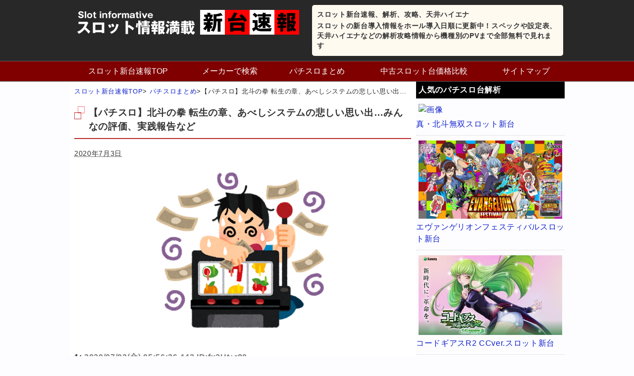

--- FILE ---
content_type: text/html; charset=UTF-8
request_url: https://pachislo-data.com/news/z49127
body_size: 9964
content:
<!DOCTYPE HTML>
<html lang="ja">
<head>
<meta charset="utf-8">
<meta name="viewport" content="width=device-width; initial-scale=1.0" />
<title> パチスロまとめ 【パチスロ】北斗の拳 転生の章、あべしシステムの悲しい思い出…</title>
<link rel="alternate" type="application/rss+xml" title="スロット新台速報、解析、攻略、天井ハイエナ RSS Feed" href="https://pachislo-data.com/feed" />
<link rel="icon" href="https://pachislo-data.com/wp-content/themes/matome/images/favicon.ico" />
<link rel="alternate" hreflang="ja" href="https://pachislo-data.com/news/z49127" />
<link rel="stylesheet" type="text/css" href="https://pachislo-data.com/wp-content/themes/matome/style.css" media="all" />
<link href="//netdna.bootstrapcdn.com/font-awesome/4.6.3/css/font-awesome.css" rel="stylesheet">
<!--[if lt IE 9]>
<script src="https://pachislo-data.com/wp-content/themes/matome/js/html5shiv.js" charset="UTF-8"></script>
<script src="https://pachislo-data.com/wp-content/themes/matome/js/css3-mediaqueries.js" charset="UTF-8"></script>
<![endif]-->
<link rel='dns-prefetch' href='//s.w.org' />
		<script type="text/javascript">
			window._wpemojiSettings = {"baseUrl":"https:\/\/s.w.org\/images\/core\/emoji\/11\/72x72\/","ext":".png","svgUrl":"https:\/\/s.w.org\/images\/core\/emoji\/11\/svg\/","svgExt":".svg","source":{"concatemoji":"https:\/\/pachislo-data.com\/wp-includes\/js\/wp-emoji-release.min.js?ver=4.9.26"}};
			!function(e,a,t){var n,r,o,i=a.createElement("canvas"),p=i.getContext&&i.getContext("2d");function s(e,t){var a=String.fromCharCode;p.clearRect(0,0,i.width,i.height),p.fillText(a.apply(this,e),0,0);e=i.toDataURL();return p.clearRect(0,0,i.width,i.height),p.fillText(a.apply(this,t),0,0),e===i.toDataURL()}function c(e){var t=a.createElement("script");t.src=e,t.defer=t.type="text/javascript",a.getElementsByTagName("head")[0].appendChild(t)}for(o=Array("flag","emoji"),t.supports={everything:!0,everythingExceptFlag:!0},r=0;r<o.length;r++)t.supports[o[r]]=function(e){if(!p||!p.fillText)return!1;switch(p.textBaseline="top",p.font="600 32px Arial",e){case"flag":return s([55356,56826,55356,56819],[55356,56826,8203,55356,56819])?!1:!s([55356,57332,56128,56423,56128,56418,56128,56421,56128,56430,56128,56423,56128,56447],[55356,57332,8203,56128,56423,8203,56128,56418,8203,56128,56421,8203,56128,56430,8203,56128,56423,8203,56128,56447]);case"emoji":return!s([55358,56760,9792,65039],[55358,56760,8203,9792,65039])}return!1}(o[r]),t.supports.everything=t.supports.everything&&t.supports[o[r]],"flag"!==o[r]&&(t.supports.everythingExceptFlag=t.supports.everythingExceptFlag&&t.supports[o[r]]);t.supports.everythingExceptFlag=t.supports.everythingExceptFlag&&!t.supports.flag,t.DOMReady=!1,t.readyCallback=function(){t.DOMReady=!0},t.supports.everything||(n=function(){t.readyCallback()},a.addEventListener?(a.addEventListener("DOMContentLoaded",n,!1),e.addEventListener("load",n,!1)):(e.attachEvent("onload",n),a.attachEvent("onreadystatechange",function(){"complete"===a.readyState&&t.readyCallback()})),(n=t.source||{}).concatemoji?c(n.concatemoji):n.wpemoji&&n.twemoji&&(c(n.twemoji),c(n.wpemoji)))}(window,document,window._wpemojiSettings);
		</script>
		<style type="text/css">
img.wp-smiley,
img.emoji {
	display: inline !important;
	border: none !important;
	box-shadow: none !important;
	height: 1em !important;
	width: 1em !important;
	margin: 0 .07em !important;
	vertical-align: -0.1em !important;
	background: none !important;
	padding: 0 !important;
}
</style>
<script type='text/javascript' src='https://pachislo-data.com/wp-includes/js/jquery/jquery.js?ver=1.12.4'></script>
<script type='text/javascript' src='https://pachislo-data.com/wp-includes/js/jquery/jquery-migrate.min.js?ver=1.4.1'></script>
<!-- BEGIN GADWP v5.1.1.3 Universal Analytics - https://deconf.com/google-analytics-dashboard-wordpress/ -->
<script>
(function(i,s,o,g,r,a,m){i['GoogleAnalyticsObject']=r;i[r]=i[r]||function(){
	(i[r].q=i[r].q||[]).push(arguments)},i[r].l=1*new Date();a=s.createElement(o),
	m=s.getElementsByTagName(o)[0];a.async=1;a.src=g;m.parentNode.insertBefore(a,m)
})(window,document,'script','https://www.google-analytics.com/analytics.js','ga');
  ga('create', 'UA-16276663-27', 'auto');
  ga('send', 'pageview');
</script>
<!-- END GADWP Universal Analytics -->
<!-- Global Site Tag (gtag.js) - Google Analytics -->
<script async src="https://www.googletagmanager.com/gtag/js?id=UA-16276663-27"></script>
<script>
  window.dataLayer = window.dataLayer || [];
  function gtag(){dataLayer.push(arguments);}
  gtag('js', new Date());

  gtag('config', 'UA-16276663-27');
</script>
<script async src="//pagead2.googlesyndication.com/pagead/js/adsbygoogle.js"></script>
<script>
  (adsbygoogle = window.adsbygoogle || []).push({
    google_ad_client: "ca-pub-1354747681949214",
    enable_page_level_ads: true
  });
</script>
</head>
<body class="news-template-default single single-news postid-3890">

<header>
<ul id="hgroup">
	<li><a href="https://pachislo-data.com"><img src="https://pachislo-data.com/wp-content/themes/matome/images/rogo.png" alt="スロット情報満載新台速報" /></a></li>
	<li class="top_topic">
		<p id="top">スロット新台速報、解析、攻略、天井ハイエナ</p>
		<p>スロットの新台導入情報をホール導入日順に更新中！スペックや設定表、天井ハイエナなどの解析攻略情報から機種別のPVまで全部無料で見れます</p>
	</li>
</ul>
<div class="menubtn">&#8811;メニューを開く</div>
<nav id="menu" class="togmenu">
<ul><li><a href="http://pachislo-data.com/">スロット新台速報TOP</a></li>
<li><a href="https://pachislo-data.com/maker.html">メーカーで検索</a></li>
<li><a href="http://pachislo-data.com/news/">パチスロまとめ</a></li>
<li><a href="http://slot-kakaku.com/">中古スロット台価格比較</a></li>
<li><a href="https://pachislo-data.com/site.html">サイトマップ</a></li>
</ul></nav>
</header>
<div id="contents">
	<div id="main">
		<article id="entry_body">
			<div class="pankuzu">
				<div id="breadcrumb">
					<div itemscope itemtype="http://data-vocabulary.org/Breadcrumb"><a href="https://pachislo-data.com" itemprop="url"><span itemprop="title">スロット新台速報TOP</span></a>&gt;</div>
					<div itemscope itemtype="http://data-vocabulary.org/Breadcrumb"><a href="http://pachislo-data.com/news/" itemprop="url"><span itemprop="title">パチスロまとめ</span></a>&gt;</div>【パチスロ】北斗の拳 転生の章、あべしシステムの悲しい思い出…				</div><!--//breadcrumb-->
			</div><!--//pankuzu-->
<!--ループ開始-->
							<h1>【パチスロ】北斗の拳 転生の章、あべしシステムの悲しい思い出…みんなの評価、実践報告など</h1>
					<div class="datatime">
						<time datetime="2020-07-03">2020年7月3日</time>
					</div>
					<div class="singl_news">
						<div id="the-content" class="entry-content">
<div>
<div class="center"><img src="https://pachislo-data.com/images/z49127/gamble_chuudoku_izonsyou-360x360.png" alt="【パチスロ】北斗の拳 転生の章、あべしシステムの悲しい思い出…画像" /></div>
</p>
<p class="user-block">1: <span style="color: gray;"> 2020/07/03(金) 05:56:36.442 ID:fx2Ut+r80</span></p>
<p class="text-block">勝舞魂24個くらいだったかな？ストレート負け<br /> 隣のニーチャンの視線が痛かった</p>
<p class="user-block">2: <span style="color: gray;"> 2020/07/03(金) 05:57:31.669 ID:i4gbolko0</span></p>
<p class="text-block">北斗出過ぎてどれがどれだか</p>
<p class="user-block">4: <span style="color: gray;"> 2020/07/03(金) 06:03:14.839 ID:fx2Ut+r80</span></p>
<p class="text-block">
<p><span class="anchor" style="color: mediumblue;">&gt;&gt;2</span></p>
<p>AT中に勝舞魂ためて、その分だけ再セット抽選する奴</p>
<p>ワンパンできたら勝舞魂も1つ消化するだけだから永久機関が出来る</p>
<p class="user-block">3: <span style="color: gray;"> 2020/07/03(金) 05:58:01.753 ID:KZ4E52rq0</span></p>
<p class="text-block">桃色に染まりゆくー</p>
<p class="user-block">5: <span style="color: gray;"> 2020/07/03(金) 06:04:09.583 ID:dA3avXt8d</span></p>
<p class="text-block">設定判別よくわからんかった</p>
<p class="user-block">6: <span style="color: gray;"> 2020/07/03(金) 06:08:28.870 ID:fx2Ut+r80</span></p>
<p class="text-block">
<p><span class="anchor" style="color: mediumblue;">&gt;&gt;5</span></p>
<p>AT入っちゃえばあんま設定関係ないからねー</p>
<p>やっぱスイカ直撃が一番信頼できたかな</p>
<p>6だったら2%で直撃だから</p>
<p class="user-block">7: <span style="color: gray;"> 2020/07/03(金) 06:09:01.894 ID:e3+id6SJd</span></p>
<p class="text-block">6はだいたい何あべしで当たるんだっけか</p>
<p class="user-block">8: <span style="color: gray;"> 2020/07/03(金) 06:16:50.998 ID:fx2Ut+r80</span></p>
<p class="text-block">
<p><span class="anchor" style="color: mediumblue;">&gt;&gt;7</span></p>
<p>900までにはだいたい当たる</p>
					</div>
			<!--ループ終了-->

<div class="ad-in"><script async src="//pagead2.googlesyndication.com/pagead/js/adsbygoogle.js"></script>
<ins class="adsbygoogle"
     style="display:block; text-align:center;"
     data-ad-layout="in-article"
     data-ad-format="fluid"
     data-ad-client="ca-pub-1354747681949214"
     data-ad-slot="7051086873"></ins>
<script>
     (adsbygoogle = window.adsbygoogle || []).push({});
</script></div>
	<div id="share">
<p>参考になったらSNSでシェアお願いします！</p>
<ol>
<!-- Twitter -->
<li class="share-twitter">
<a href="http://twitter.com/home?status=%E3%80%90%E3%83%91%E3%83%81%E3%82%B9%E3%83%AD%E3%80%91%E5%8C%97%E6%96%97%E3%81%AE%E6%8B%B3+%E8%BB%A2%E7%94%9F%E3%81%AE%E7%AB%A0%E3%80%81%E3%81%82%E3%81%B9%E3%81%97%E3%82%B7%E3%82%B9%E3%83%86%E3%83%A0%E3%81%AE%E6%82%B2%E3%81%97%E3%81%84%E6%80%9D%E3%81%84%E5%87%BA%E2%80%A6%20https://pachislo-data.com/news/z49127%20by%20" target="_blank">Twitter</a>
</li>
<!-- Facebook -->	
<li class="share-facebook">
<a href="http://www.facebook.com/share.php?u=https://pachislo-data.com/news/z49127" onclick="window.open(this.href, 'FBwindow', 'width=660, height=460, menubar=no, toolbar=no, scrollbars=yes'); return false;">Facebook</a>
</li>
<!-- はてなブックマーク -->
<li class="share-hatena">
<a href="http://b.hatena.ne.jp/add?mode=confirm&url=https://pachislo-data.com/news/z49127&title=【パチスロ】北斗の拳 転生の章、あべしシステムの悲しい思い出…" target="_blank">はてブ</a>
</li>
<!-- Pocket -->
<li class="share-pocket">
<a href="http://getpocket.com/edit?url=https://pachislo-data.com/news/z49127" target="_blank">Pocket</a>
</li>
</ol>
</div>	<div id="comment_box">
	<div id="respond" class="comment-respond">
		<h3 id="reply-title" class="comment-reply-title">この記事へのコメント <small><a rel="nofollow" id="cancel-comment-reply-link" href="/news/z49127#respond" style="display:none;">コメントをキャンセル</a></small></h3>			<form action="https://pachislo-data.com/wp-comments-post.php" method="post" id="commentform" class="comment-form">
				<p class="comment-form-author"><label for="author">名前</label> <input id="author" name="author" type="text" value="" size="30" maxlength="245" /></p>


<p class="comment-form-comment"><label for="comment">コメント</label> <textarea id="comment" name="comment" cols="45" rows="8" maxlength="65525" required="required"></textarea></p><p class="form-submit"><input name="submit" type="submit" id="submit" class="submit" value="コメント送信" /> <input type='hidden' name='comment_post_ID' value='3890' id='comment_post_ID' />
<input type='hidden' name='comment_parent' id='comment_parent' value='0' />
</p><p style="display: none;"><input type="hidden" id="akismet_comment_nonce" name="akismet_comment_nonce" value="dbdea51ebf" /></p><p style="display: none;"><input type="hidden" id="ak_js" name="ak_js" value="189"/></p><p id="throwsSpamAway">日本語が含まれない投稿は無視されますのでご注意ください。（スパム対策）</p>			</form>
			</div><!-- #respond -->
	</div>	<section>
	<h2 class="page-title">人気のパチスロ評価まとめ</h2>
	<ul id="all-list">
				
					<li>
				<div class="thumb_box">
					<a href="https://pachislo-data.com/news/z75244">
																					<img src="" />
										</a>
				</div>
				<a href="https://pachislo-data.com/news/z75244">面白いパチスロYouTuber教えて</a>
				<div class="mini"><p>1: 2025/02/04(火) 16:48:44.85 ID:xYu+m3YB0 頼むわ 2: 2025/02/04(火) 16:49:21.07 ID:hA7XQvuN0 夜勤明け 3: 2025/02/04(火) …</p>
</div>
			</li>
					<li>
				<div class="thumb_box">
					<a href="https://pachislo-data.com/news/z77001">
																					<img src="" />
										</a>
				</div>
				<a href="https://pachislo-data.com/news/z77001">パチンコで尤もイラつく演出、ギュインギュインギュインギュイン…スカッ！ｗに決まる</a>
				<div class="mini"><p>1: 2025/04/21(月) 18:54:41.16 ID:WzlW4R0h0 あれほんっと打ち手を挑発しにきてるよな 2: 2025/04/21(月) 18:55:10.64 ID:1FWvtVzk0 わからんどれ…</p>
</div>
			</li>
					<li>
				<div class="thumb_box">
					<a href="https://pachislo-data.com/news/z40300">
											<img src="https://pachislo-data.com/images/z40300/figure_taiiku_suwari_back-320x360.png" />
										</a>
				</div>
				<a href="https://pachislo-data.com/news/z40300">スロ「北斗の拳 天昇」の設定5を3回打った人がもう打ちたくなくなった理由・・・</a>
				<div class="mini"><p>564: 名も無きパチスロファン 2019/12/24(火) 00:43:59.39 推定5を3回打ったけどマジでもう打ちたくない。常にガチ鯨やらされてる感じでストレス半端ないわ。5は撃破率優遇はないと断言できるわ 56…</p>
</div>
			</li>
					<li>
				<div class="thumb_box">
					<a href="https://pachislo-data.com/news/z23307">
											<img src="https://pachislo-data.com/images/z23307/R7Hb21I1-e1486432669759.jpg" />
										</a>
				</div>
				<a href="https://pachislo-data.com/news/z23307">5月5日 ジャグラーの日の実践報告まとめ！ マイナス4000枚の爆死報告も</a>
				<div class="mini"><p>762: 名も無きパチスロファン 2018/05/05(土) 23:37:37.01 ID:6JHAZElTE.net 去年は50台設置で1/3程度456かな？て台があったんだけど、今年はまぁ酷いね。 あっても4かな？と…</p>
</div>
			</li>
					<li>
				<div class="thumb_box">
					<a href="https://pachislo-data.com/news/zn29358">
											<img src="https://pachislo-data.com/images/zn29358/shimamusuko-360x203.jpg" />
										</a>
				</div>
				<a href="https://pachislo-data.com/news/zn29358">パチスロ 島漢 新台評価・感想まとめ！設定判別はしやすい！？設定6の安定感が凄いとの声も！</a>
				<div class="mini"><p>301: 名も無きパチスロファン 2019/01/26(土) 02:17:01.83 ID:/JWKnavHd これの6まじでる スルーしててもコイン減らんしまじ楽しいわ 302: 名も無きパチスロファン 2019/01…</p>
</div>
			</li>
					<li>
				<div class="thumb_box">
					<a href="https://pachislo-data.com/news/z74375">
																					<img src="" />
										</a>
				</div>
				<a href="https://pachislo-data.com/news/z74375">スロットで絶対に勝てる方法みつけちゃった</a>
				<div class="mini"><p>1: 2023/06/09(金) 08:14:50.70 ID:ihqiGh8H0 AIにリール認識させて音で告知して目押し完ペキにしたら勝てるンゴ 2: 2023/06/09(金) 08:15:40.30 ID:kt3…</p>
</div>
			</li>
					<li>
				<div class="thumb_box">
					<a href="https://pachislo-data.com/news/z21195">
											<img src="https://pachislo-data.com/images/z21195/OWSWyzTd.jpg" />
										</a>
				</div>
				<a href="https://pachislo-data.com/news/z21195">スロット打っててめっちゃ脳汁出る瞬間ｗｗｗｗｗ</a>
				<div class="mini"><p>1: 名も無きパチスロファン 2018/03/04(日) 14:03:40.56 ID:xaalxab50.net ワイ「おっ、円環継続したやんけ！さっき引いた強チェで刺したな」トントントン まどか「＼マギカラッシュ／」…</p>
</div>
			</li>
					<li>
				<div class="thumb_box">
					<a href="https://pachislo-data.com/news/z56691">
																					<img src="" />
										</a>
				</div>
				<a href="https://pachislo-data.com/news/z56691">当落ボタン出現の仕方がかっこいい台</a>
				<div class="mini"><p>1: 2020/12/18(金) 17:36:35.87 ID:IQemd5Fd0 これはエウレカ https://youtu.be/IcSIg5L5kfs 2: 2020/12/18(金) 17:39:26.93 ID…</p>
</div>
			</li>
				
				</ul>
		</section>
	</article>
</div><!--//main-->

<!--sub-->
<aside id="sub">
	<section class="side_contents">
		<h3>人気のパチスロ台解析</h3>
		<ul class="sub-list">
					<li>
				<div class="thumb_box">
					<a href="https://pachislo-data.com/sammy/ch106166">
																	<img src="" alt="画像" />
											</a>
				</div><!--//thumb_box-->
				<a href="https://pachislo-data.com/sammy/ch106166">真・北斗無双スロット新台</a>
			</li>
					<li>
				<div class="thumb_box">
					<a href="https://pachislo-data.com/bisty/ch103672">
											<img src="https://pachislo-data.com/scraping/images/ch103672/s_evafes_700.jpg" alt="エヴァンゲリオンフェスティバル…画像" />
										</a>
				</div><!--//thumb_box-->
				<a href="https://pachislo-data.com/bisty/ch103672">エヴァンゲリオンフェスティバルスロット新台</a>
			</li>
					<li>
				<div class="thumb_box">
					<a href="https://pachislo-data.com/sammy/60725">
											<img src="https://pachislo-data.com/images/60725/2017y11m10d_081725384.jpg" alt="コードギアスR2 CCver.…画像" />
										</a>
				</div><!--//thumb_box-->
				<a href="https://pachislo-data.com/sammy/60725">コードギアスR2 CCver.スロット新台</a>
			</li>
					<li>
				<div class="thumb_box">
					<a href="https://pachislo-data.com/paionia/62553">
											<img src="https://pachislo-data.com/images/62553/uv8g0vMelu1mOSs1519101948_1519101954.jpg" alt="ニューシオサイ-30スロット新…画像" />
										</a>
				</div><!--//thumb_box-->
				<a href="https://pachislo-data.com/paionia/62553">ニューシオサイ-30スロット新台</a>
			</li>
					<li>
				<div class="thumb_box">
					<a href="https://pachislo-data.com/univa/24976">
											<img src="https://pachislo-data.com/images/24976/2016y05m13d_092108466.jpg" alt="沖ドキ！パラダイス新台…画像" />
										</a>
				</div><!--//thumb_box-->
				<a href="https://pachislo-data.com/univa/24976">沖ドキ！パラダイス新台</a>
			</li>
						</ul>
	</section>
	<div class="center"><div class="widget_text side-ad"><div class="textwidget custom-html-widget"><script async src="//pagead2.googlesyndication.com/pagead/js/adsbygoogle.js"></script>
<!-- 300×250の画像バナー -->
<ins class="adsbygoogle"
     style="display:inline-block;width:300px;height:250px"
     data-ad-client="ca-pub-1354747681949214"
     data-ad-slot="2513894122"></ins>
<script>
(adsbygoogle = window.adsbygoogle || []).push({});
</script></div></div></div>
	<section class="side_contents">
		<h3>人気のパチスロまとめ</h3>
		<ul class="sub-list">
					<li>
				<div class="thumb_box">
					<a href="https://pachislo-data.com/news/z34580">
											<img src="https://pachislo-data.com/images/z34580/ss-65-360x203.jpg" alt="リゼロの夜の貧民街って高設定の…画像" />
										</a>
				</div><!--//thumb_box-->
				<a href="https://pachislo-data.com/news/z34580">リゼロの夜の貧民街って高設定の可能性高いんだっけ？</a>
			</li>
					<li>
				<div class="thumb_box">
					<a href="https://pachislo-data.com/news/z37332">
											<img src="https://pachislo-data.com/images/z37332/U7W1Z48D-360x222.jpg" alt="リゼロA天で弱ATって設定2な…画像" />
										</a>
				</div><!--//thumb_box-->
				<a href="https://pachislo-data.com/news/z37332">リゼロA天で弱ATって設定2なの？設定1でも稀にある？</a>
			</li>
					<li>
				<div class="thumb_box">
					<a href="https://pachislo-data.com/news/z40488">
											<img src="https://pachislo-data.com/images/z40488/fruit_suika_red-360x360.png" alt="スロ「リゼロ」コンビニスイカは…画像" />
										</a>
				</div><!--//thumb_box-->
				<a href="https://pachislo-data.com/news/z40488">スロ「リゼロ」コンビニスイカは初期撃破率優遇抽選ってことでいいの？</a>
			</li>
					<li>
				<div class="thumb_box">
					<a href="https://pachislo-data.com/news/z21322">
											<img src="https://pachislo-data.com/images/z21322/tO4aA2yS-e1520591093229.jpg" alt="最近のノーマルAタイプって本当…画像" />
										</a>
				</div><!--//thumb_box-->
				<a href="https://pachislo-data.com/news/z21322">最近のノーマルAタイプって本当に完全確率で抽選してるの？ 怪しすぎるんだけど…</a>
			</li>
					<li>
				<div class="thumb_box">
					<a href="https://pachislo-data.com/news/z39988">
											<img src="https://pachislo-data.com/images/z39988/WETrfyV-280x360.jpg" alt="パチスロ「エウレカ3」みんなの…画像" />
										</a>
				</div><!--//thumb_box-->
				<a href="https://pachislo-data.com/news/z39988">パチスロ「エウレカ3」みんなのスランプグラフ集めてみたｗｗｗｗｗ</a>
			</li>
						</ul>
	</section>
	<section class="side_contents">
		<h3>メーカー一覧</h3>
		<ul class="side-cat">
				<li class="cat-item cat-item-12"><a href="https://pachislo-data.com/category/sammy" title="パチスロメーカーSAMMY（サミー）から発売のスロット台一覧です。機種ごとの解析情報などを随時更新していきます。">SAMMY</a> (33)
</li>
	<li class="cat-item cat-item-30"><a href="https://pachislo-data.com/category/yamasa" title="パチスロメーカーYAMASA（山佐）から発売のスロット台一覧です。機種ごとの解析情報などを随時更新していきます。">山佐</a> (31)
</li>
	<li class="cat-item cat-item-8"><a href="https://pachislo-data.com/category/olympia" title="パチスロメーカーオリンピアから発売のスロット台一覧です。機種ごとの解析情報などを随時更新していきます。">オリンピア</a> (24)
</li>
	<li class="cat-item cat-item-21"><a href="https://pachislo-data.com/category/daito" title="パチスロメーカー大都技研から発売のスロット台一覧です。機種ごとの解析情報などを随時更新していきます。">大都技研</a> (19)
</li>
	<li class="cat-item cat-item-9"><a href="https://pachislo-data.com/category/kitadenshi" title="パチスロメーカー北電子から発売のスロット台一覧です。機種ごとの解析情報などを随時更新していきます。">北電子</a> (15)
</li>
	<li class="cat-item cat-item-13"><a href="https://pachislo-data.com/category/sankyo" title="パチスロメーカーSANKYO（三共）から発売のスロット台一覧です。機種ごとの解析情報などを随時更新していきます。">SANKYO</a> (15)
</li>
	<li class="cat-item cat-item-24"><a href="https://pachislo-data.com/category/net" title="パチスロメーカーNETから発売のスロット台一覧です。機種ごとの解析情報などを随時更新していきます。">NET</a> (15)
</li>
	<li class="cat-item cat-item-26"><a href="https://pachislo-data.com/category/fuji" title="パチスロメーカー藤商事から発売のスロット台一覧です。機種ごとの解析情報などを随時更新していきます。">藤商事</a> (14)
</li>
	<li class="cat-item cat-item-46"><a href="https://pachislo-data.com/category/univa" title="パチスロメーカーユニバーサルから発売のスロット台一覧です。機種ごとの解析情報などを随時更新していきます。">ユニバーサル</a> (13)
</li>
	<li class="cat-item cat-item-10"><a href="https://pachislo-data.com/category/kyouraku" title="パチスロメーカー京楽から発売のスロット台一覧です。機種ごとの解析情報などを随時更新していきます。">京楽</a> (12)
</li>
	<li class="cat-item cat-item-11"><a href="https://pachislo-data.com/category/kpe" title="パチスロメーカーKPEから発売のスロット台一覧です。機種ごとの解析情報などを随時更新していきます。">KPE</a> (12)
</li>
	<li class="cat-item cat-item-23"><a href="https://pachislo-data.com/category/newgin" title="パチスロメーカーニューギンから発売のスロット台一覧です。機種ごとの解析情報などを随時更新していきます。">ニューギン</a> (12)
</li>
	<li class="cat-item cat-item-28"><a href="https://pachislo-data.com/category/bellco" title="パチスロメーカーベルコから発売のスロット台一覧です。機種ごとの解析情報などを随時更新していきます。">ベルコ</a> (12)
</li>
	<li class="cat-item cat-item-48"><a href="https://pachislo-data.com/category/paionia" title="パチスロメーカーパイオニアから発売のスロット台一覧です。機種ごとの解析情報などを随時更新していきます。">パイオニア</a> (12)
</li>
	<li class="cat-item cat-item-6"><a href="https://pachislo-data.com/category/ooizumi" title="パチスロメーカーオーイズミから発売のスロット台一覧です。機種ごとの解析情報などを随時更新していきます。">オーイズミ</a> (11)
</li>
	<li class="cat-item cat-item-47"><a href="https://pachislo-data.com/category/nanasho" title="パチスロメーカー七匠から発売のスロット台一覧です。機種ごとの解析情報などを随時更新していきます。">七匠</a> (11)
</li>
	<li class="cat-item cat-item-43"><a href="https://pachislo-data.com/category/diright" title="パチスロメーカーディライトから発売のスロット台一覧です。機種ごとの解析情報などを随時更新していきます。">ディライト</a> (10)
</li>
	<li class="cat-item cat-item-5"><a href="https://pachislo-data.com/category/enterrise" title="パチスロメーカーエンターライズから発売のスロット台一覧です。機種ごとの解析情報などを随時更新していきます。">エンターライズ</a> (9)
</li>
	<li class="cat-item cat-item-14"><a href="https://pachislo-data.com/category/sanyo" title="パチスロメーカーSANYO（三洋物産）から発売のスロット台一覧です。機種ごとの解析情報などを随時更新していきます。">SANYO</a> (9)
</li>
	<li class="cat-item cat-item-25"><a href="https://pachislo-data.com/category/bisty" title="パチスロメーカービスティから発売のスロット台一覧です。機種ごとの解析情報などを随時更新していきます。">ビスティ</a> (9)
</li>
	<li class="cat-item cat-item-42"><a href="https://pachislo-data.com/category/across" title="パチスロメーカーアクロスから発売のスロット台一覧です。機種ごとの解析情報などを随時更新していきます。">アクロス</a> (9)
</li>
	<li class="cat-item cat-item-45"><a href="https://pachislo-data.com/category/excite" title="パチスロメーカーEXCITEから発売のスロット台一覧です。機種ごとの解析情報などを随時更新していきます。">EXCITE</a> (9)
</li>
	<li class="cat-item cat-item-4"><a href="https://pachislo-data.com/category/eleco" title="パチスロメーカーエレコから発売のスロット台一覧です。機種ごとの解析情報などを随時更新していきます。">エレコ</a> (7)
</li>
	<li class="cat-item cat-item-7"><a href="https://pachislo-data.com/category/okazaki" title="パチスロメーカー岡崎産業から発売のスロット台一覧です。機種ごとの解析情報などを随時更新していきます。">岡崎産業</a> (7)
</li>
	<li class="cat-item cat-item-15"><a href="https://pachislo-data.com/category/jps" title="パチスロメーカーJPSから発売のスロット台一覧です。機種ごとの解析情報などを随時更新していきます。">JPS</a> (7)
</li>
	<li class="cat-item cat-item-50"><a href="https://pachislo-data.com/category/konami" title="パチスロメーカーコナミから発売のスロット台一覧です。機種ごとの解析情報などを随時更新していきます。">コナミ</a> (7)
</li>
	<li class="cat-item cat-item-17"><a href="https://pachislo-data.com/category/spiky" title="パチスロメーカースパイキーから発売のスロット台一覧です。機種ごとの解析情報などを随時更新していきます。">スパイキー</a> (5)
</li>
	<li class="cat-item cat-item-19"><a href="https://pachislo-data.com/category/taiyoelec" title="パチスロメーカータイヨーエレックから発売のスロット台一覧です。機種ごとの解析情報などを随時更新していきます。">タイヨーエレック</a> (5)
</li>
	<li class="cat-item cat-item-22"><a href="https://pachislo-data.com/category/daxel" title="パチスロメーカーDAXELから発売のスロット台一覧です。機種ごとの解析情報などを随時更新していきます。">DAXEL</a> (5)
</li>
	<li class="cat-item cat-item-27"><a href="https://pachislo-data.com/category/heiwa" title="パチスロメーカー平和から発売のスロット台一覧です。機種ごとの解析情報などを随時更新していきます。">平和</a> (5)
</li>
	<li class="cat-item cat-item-29"><a href="https://pachislo-data.com/category/macy" title="パチスロメーカーメーシーから発売のスロット台一覧です。機種ごとの解析情報などを随時更新していきます。">メーシー</a> (5)
</li>
	<li class="cat-item cat-item-52"><a href="https://pachislo-data.com/category/baltec" title="パチスロメーカーバルテックから発売のスロット台一覧です。機種ごとの解析情報などを随時更新していきます。">バルテック</a> (5)
</li>
	<li class="cat-item cat-item-1"><a href="https://pachislo-data.com/category/other" title="主要メーカーでない機種をまとめた一覧です">その他メーカー</a> (4)
</li>
	<li class="cat-item cat-item-44"><a href="https://pachislo-data.com/category/hienter" title="パチスロメーカーハイライツエンタテインメントから発売のスロット台一覧です。機種ごとの解析情報などを随時更新していきます。">ハイライツエンタテインメント</a> (4)
</li>
	<li class="cat-item cat-item-31"><a href="https://pachislo-data.com/category/rodeo" title="パチスロメーカーロデオから発売のスロット台一覧です。機種ごとの解析情報などを随時更新していきます。">ロデオ</a> (3)
</li>
	<li class="cat-item cat-item-49"><a href="https://pachislo-data.com/category/mizuho" title="パチスロメーカーミズホから発売のスロット台一覧です。機種ごとの解析情報などを随時更新していきます。">ミズホ</a> (3)
</li>
	<li class="cat-item cat-item-51"><a href="https://pachislo-data.com/category/border" title="パチスロメーカーボーダーから発売のスロット台一覧です。機種ごとの解析情報などを随時更新していきます。">ボーダー</a> (3)
</li>
	<li class="cat-item cat-item-54"><a href="https://pachislo-data.com/category/sansei" title="パチスロメーカーサンセイR＆Dから発売のスロット台一覧です。機種ごとの解析情報などを随時更新していきます。">サンセイR＆D</a> (2)
</li>
	<li class="cat-item cat-item-18"><a href="https://pachislo-data.com/category/taiyo" title="パチスロメーカータイヨーから発売のスロット台一覧です。機種ごとの解析情報などを随時更新していきます。">タイヨー</a> (1)
</li>
	<li class="cat-item cat-item-53"><a href="https://pachislo-data.com/category/world" title="遊技機販売などを手がけるインテグレート社の新ブランドWORLDから発売のスロット台一覧です。機種ごとの解析情報などを随時更新していきます。">WORLD</a> (1)
</li>
		</ul>
	</section>
	<div class="center"><div class="widget_text side-ad"><div class="textwidget custom-html-widget"><script async src="//pagead2.googlesyndication.com/pagead/js/adsbygoogle.js"></script>
<!-- 300×250の画像バナー -->
<ins class="adsbygoogle"
     style="display:inline-block;width:300px;height:250px"
     data-ad-client="ca-pub-1354747681949214"
     data-ad-slot="2513894122"></ins>
<script>
(adsbygoogle = window.adsbygoogle || []).push({});
</script></div></div></div>
	<section class="side_contents">
		<h3>ホール導入日</h3>
		<ul class="side-cat">
				<li><a href='https://pachislo-data.com/2020/05'>2020年5月</a>&nbsp;(5)</li>
	<li><a href='https://pachislo-data.com/2020/04'>2020年4月</a>&nbsp;(3)</li>
	<li><a href='https://pachislo-data.com/2020/03'>2020年3月</a>&nbsp;(11)</li>
	<li><a href='https://pachislo-data.com/2020/02'>2020年2月</a>&nbsp;(3)</li>
	<li><a href='https://pachislo-data.com/2020/01'>2020年1月</a>&nbsp;(4)</li>
		</ul>
	</section>
	
	<div class="side_contents">
	<div class="widget"><h3>ブックマーク</h3>
	<ul class='xoxo blogroll'>
<li><a href="http://www.p-world.co.jp/">P-world</a></li>
<li><a href="https://slot-kakaku.com">スロット実機価格比較</a></li>
<li><a href="http://iesuro-database.com/">家スロを愛する人のDB</a></li>

	</ul>
</div>
	</div>
</aside><!--//sub--></div><!--//contents-->
<!-- footer -->
<footer id="footer">
	<ul id="footer-in">
		<li>
			<h2>スロット新台速報サイト免責事項</h2>
			<p>スロット新台速報では、導入前の最新機種情報を収集して公開しております。情報更新時の内容はリアルタイム更新ではない為、導入前に変更となる可能性もあります。情報に変動があった場合はご了承下さい。</p>
			<p>また、サイト内にアフィリエイト広告リンク等がありますが、リンク先に関するトラブルは閲覧者とリンク先会社にて解決して下さい。当方は一切の責任を負いません。</p>
		</li>
		<li>
			<h2>スロット新台速報の収集内容</h2>
			<p>スロット台のホール導入日<br />
			設定表、台のスペック、打ち方などの機種情報<br />
			ジャンル：ホール導入スロット台<br />
			機種のPV：Youtubeより<br />
			機種詳細の引用先：パチンコビスタ、nifty777、天井狙い実践記など</p>
		</li>
	</ul>
	
	<div class="center">
	<p><small>&copy;2026 スロット新台速報、解析、攻略、天井ハイエナ</small></p>
	</div>
</footer>
<!-- //footer -->
<script type='text/javascript' src='https://pachislo-data.com/wp-content/plugins/akismet/_inc/form.js?ver=4.0'></script>
<!-- ページトップへ -->
<div id="page-top"><a href="#hgroup">このページTOPへ ↑</a></div>
<!-- //ページトップへ-->
<script type="text/javascript" src="https://pachislo-data.com/wp-content/themes/matome/js/function.js"></script>
</body>
</html>

--- FILE ---
content_type: text/html; charset=utf-8
request_url: https://www.google.com/recaptcha/api2/aframe
body_size: 259
content:
<!DOCTYPE HTML><html><head><meta http-equiv="content-type" content="text/html; charset=UTF-8"></head><body><script nonce="gA0S6uZu58bCZXG0RbkITg">/** Anti-fraud and anti-abuse applications only. See google.com/recaptcha */ try{var clients={'sodar':'https://pagead2.googlesyndication.com/pagead/sodar?'};window.addEventListener("message",function(a){try{if(a.source===window.parent){var b=JSON.parse(a.data);var c=clients[b['id']];if(c){var d=document.createElement('img');d.src=c+b['params']+'&rc='+(localStorage.getItem("rc::a")?sessionStorage.getItem("rc::b"):"");window.document.body.appendChild(d);sessionStorage.setItem("rc::e",parseInt(sessionStorage.getItem("rc::e")||0)+1);localStorage.setItem("rc::h",'1769380248300');}}}catch(b){}});window.parent.postMessage("_grecaptcha_ready", "*");}catch(b){}</script></body></html>